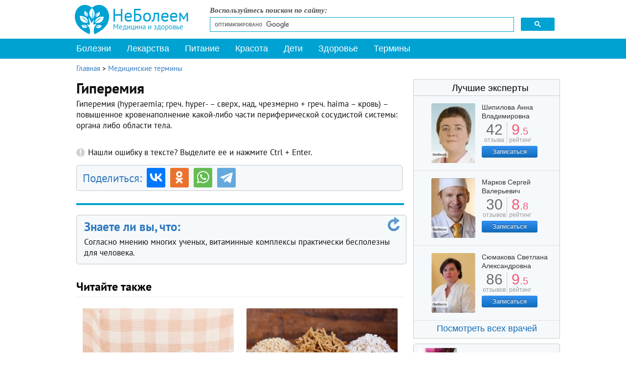

--- FILE ---
content_type: text/html; charset=utf-8
request_url: https://www.neboleem.net/terms-giperemija.php
body_size: 11873
content:
<!DOCTYPE html>
<html lang="ru-ru">
<head>
<meta name="viewport" content="width=device-width, initial-scale=1.0">
<meta http-equiv="content-type" content="text/html; charset=utf-8" />
	<meta name="keywords" content="Гиперемия" />
	<meta name="og:title" content="Гиперемия" />
	<meta name="og:type" content="article" />
	<meta name="og:url" content="https://www.neboleem.net/terms-giperemija.php" />
	<meta name="og:site_name" content="НеБолеем.net" />
	<meta name="og:description" content="Гиперемия (hyperaemia; греч. hyper- – сверх, над, чрезмерно + греч. haima – кровь) – повышенное кровенаполнение какой-либо части периферической сосудистой системы: органа либо области тела." />
	<meta name="description" content="Гиперемия (hyperaemia; греч. hyper- – сверх, над, чрезмерно + греч. haima – кровь) – повышенное кровенаполнение какой-либо части периферической сосудистой системы: органа либо области тела." />
	<title>Гиперемия – Словарь медицинских терминов</title>
	<link href="/favicon.ico" rel="shortcut icon" type="image/vnd.microsoft.icon" />
	<link href="https://www.neboleem.net/terms-giperemija.php" rel="canonical" />
	<link href="/components/com_jcomments/tpl/default/style.css?v=3002" rel="stylesheet" type="text/css" />
	<link href="/plugins/content/extravote/assets/extravote.css" rel="stylesheet" type="text/css" />
	<link href="/templates/neboleem/css/styles.css" rel="stylesheet" type="text/css" />
	<link href="/templates/neboleem/css/slicknav.css" rel="stylesheet" type="text/css" />
	<link href="/templates/neboleem/css/jquery.lightbox-0.5.css" rel="stylesheet" type="text/css" />
	<link href="/plugins/system/speedcache/lazy_loading/css/jquery.lazyload.fadein.css" rel="stylesheet" type="text/css" />
	<link href="/plugins/system/speedcache/lazy_loading/css/jquery.lazyloadxt.spinner.css" rel="stylesheet" type="text/css" />
	<script type="text/javascript" defer src="https://www.neboleem.net/media/plg_speedcache/cache/js/sc_2a260493df4faf83c351f3a09363edb4.js"></script>
	<script type="text/javascript" defer src="https://www.neboleem.net/media/plg_speedcache/cache/js/sc_60965474f92f25f534047a6d8050276a.js"></script>
	<script type="text/javascript" defer src="https://www.neboleem.net/media/plg_speedcache/cache/js/sc_3d75d752e5343b06779744f62235236c.js"></script>
	<script src="/templates/neboleem/js/jquery.min.js" type="text/javascript" defer="defer"></script>
	<script type="text/javascript" defer src="https://www.neboleem.net/media/plg_speedcache/cache/js/sc_4f9efcb70e4899b346985eb6a3c9e4f4.js"></script>
	<script type="text/javascript" defer src="https://www.neboleem.net/media/plg_speedcache/cache/js/sc_57a6e43a76ca9434df9ff4bc980a2bd4.js"></script>
	<script type="text/javascript" defer src="https://www.neboleem.net/media/plg_speedcache/cache/js/sc_da43cfab200de30d7e1191c0b1a00d70.js"></script>
	<script src="/plugins/system/speedcache/lazy_loading/js/jquery.lazyload.min.js" type="text/javascript"></script>
	<script type="text/javascript" defer src="https://www.neboleem.net/media/plg_speedcache/cache/js/sc_49385dd51ba98744b5c941041e8261c3.js"></script>
	<script type="text/javascript" defer src="https://www.neboleem.net/media/plg_speedcache/cache/js/sc_fb2992e1191c0c5e7e7253b129e6d858.js"></script>

<!--[if IE 7]><link rel="stylesheet" href="/templates/neboleem/css/ie7.css" type="text/css" media="screen" /><![endif]-->
<!--[if IE]><link rel="stylesheet" href="/templates/neboleem/css/ie.css" type="text/css" media="screen" /><![endif]-->
<link rel="apple-touch-icon" sizes="180x180" href="/apple-touch-icon.png">
<link rel="icon" type="image/png" sizes="32x32" href="/favicon-32x32.png">
<link rel="icon" type="image/png" sizes="16x16" href="/favicon-16x16.png">
<link rel="manifest" href="/manifest.json">
<link rel="mask-icon" href="/safari-pinned-tab.svg" color="#5bbad5">
<meta name="theme-color" content="#ffffff">
<script type="text/javascript" defer src="https://www.neboleem.net/media/plg_speedcache/cache/js/sc_95030a57a7a8f6ae16ce525c996fd468.js"></script>
<meta name="robots" content="noindex, nofollow"/><script type="text/javascript" defer src="https://www.neboleem.net/media/plg_speedcache/cache/js/sc_dd2df1f87f49728143b7a02873ddf851.js"></script>
<script type="text/javascript" defer src="https://www.neboleem.net/media/plg_speedcache/cache/js/sc_e73aecda17aef85b6300a100806ae6e9.js"></script>
<script type="text/javascript" defer src="https://www.neboleem.net/media/plg_speedcache/cache/js/sc_93dd1776c965adb0084fd72dd7bb4290.js"></script>
</head>
<body>
<div class="mainmoby">
<div class="slicknav_menu">
<a href="#" aria-haspopup="true" tabindex="0" class="slicknav_btn slicknav_collapsed" style="outline: none;">
<span class="slicknav_menutxt">Меню</span><span class="slicknav_icon"><span class="slicknav_icon-bar"></span><span class="slicknav_icon-bar"></span><span class="slicknav_icon-bar"></span></span></a>
<a id="logomin" href="/">НеБолеем.net</a>
</div></div>
<div id="ramk">
<div id="vx">
<div class="selections">
<a class="logos" href="/" title="Медицинскии справочник НеБолеем.net">
<span>НеБолеем</span>
<span>Медицина и здоровье</span>
</a>
<div id="form">
<p>Воспользуйтесь поиском по сайту:</p>
<script async src="https://cse.google.com/cse.js?cx=005690943485752806340:76svikrlaxi"></script>
<div class="gcse-search"></div>
</div>
</div>
<div class="avto">

</div>
</div>
<div id="header">

<div id="mainMenu">
<ul class="nav menu mod-list" id="menu">
<li class="item-10553"><a href="/" >На главную</a></li><li class="item-4939"><a href="/zabolevanija.php" >Болезни</a></li><li class="item-4940"><a href="/lekarstva.php" >Лекарства</a></li><li class="item-4941"><a href="/zdorovoe-pitanie.php" >Питание</a></li><li class="item-4942"><a href="/krasota.php" >Красота</a></li><li class="item-4943"><a href="/deti.php" >Дети</a></li><li class="item-4944"><a href="/stati-o-zdorove.php" >Здоровье</a></li><li class="item-5200 current active"><a href="/medicinskie-terminy.php" >Термины</a></li><li class="item-10590"><a href="/o-sajte.php" >О сайте</a></li></ul>
<script type="text/javascript" defer src="https://www.neboleem.net/media/plg_speedcache/cache/js/sc_05bbce3027eb99bc3cd6d60364bf1c62.js"></script>
</div>
</div>
<div id="container">
<div class="raspst"></div>
<!--start leftBlock-->
<div id="leftBlock" class="article">
<div id="system-message-container">
	</div>

<div class="clear"></div>
<div class="contentBox"><div class="krohist" itemscope itemtype="http://schema.org/BreadcrumbList">
<span itemprop="itemListElement" itemscope itemtype="http://schema.org/ListItem">
<a itemprop="item" href="/" class="pathway"><span itemprop="name">Главная</span></a>
<span> &gt; </span>
<meta itemprop="position" content="1">
</span>
<span itemprop="itemListElement" itemscope itemtype="http://schema.org/ListItem">
<a itemprop="item" href="/medicinskie-terminy.php" class="pathway"><span itemprop="name">Медицинские термины</span></a>
<meta itemprop="position" content="2">
</span>
</div><div class="contentBox">
<span itemscope itemtype="http://schema.org/Article"><meta itemprop="datePublished" content="2016-10-08 12:32:34" />
<meta itemprop="dateModified" content="2016-10-08 12:32:34" />
<div class="st">
<h1 itemprop="headline">Гиперемия</h1>
<p>Гиперемия (hyperaemia; греч. hyper- – сверх, над, чрезмерно + греч. haima – кровь) – повышенное кровенаполнение какой-либо части периферической сосудистой системы: органа либо области тела.</p></div>

<div class="helps"><p>Нашли ошибку в тексте? Выделите ее и нажмите Ctrl + Enter.</p></div><div class="knopki"><span class="delim">Поделиться:</span>
<div class="yashare-auto-init"><span class="b-share">
   <a rel="nofollow" target="_blank" title="ВКонтакте" class="b-share__handle b-share__link b-share-btn__vkontakte" onclick="window.open(this.href,'targetWindow','toolbar=no,location=no,status=no,menubar=no,scrollbars=yes,resizable=no,top='+((screen.height-650)/2)+',left='+((screen.width-650)/2)+',width=650,height=650');return false;" href="https://vk.com/share.php?url=https%3A%2F%2Fwww.neboleem.net%2Fterms-giperemija.php&amp;title=%D0%93%D0%B8%D0%BF%D0%B5%D1%80%D0%B5%D0%BC%D0%B8%D1%8F"><span class="b-share-icon b-share-icon_vkontakte"></span></a>
   <a rel="nofollow" target="_blank" title="Одноклассники" class="b-share__handle b-share__link b-share-btn__odnoklassniki" onclick="window.open(this.href,'targetWindow','toolbar=no,location=no,status=no,menubar=no,scrollbars=yes,resizable=yes,top='+((screen.height-560)/2)+',left='+((screen.width-560)/2)+',width=560,height=560');return false;" href="https://connect.ok.ru/dk?st.cmd=OAuth2Login&st.layout=w&st.redirect=%252Fdk%253Fcmd%253DWidgetSharePreview%2526amp%253Bst.cmd%253DWidgetSharePreview%2526amp%253Bst.shareUrl%253Dhttps%3A%2F%2Fwww.neboleem.net%2Fterms-giperemija.php&st._wt=1&st.client_id=-1" data-service="odnoklassniki"><span class="b-share-icon b-share-icon_odnoklassniki"></span></a>
   <a rel="nofollow" target="_blank" title="Watsapp" class="b-share__handle b-share__link b-share-btn__twitter" onclick="window.open(this.href,'targetWindow','toolbar=no,location=no,status=no,menubar=no,scrollbars=yes,resizable=yes,top='+((screen.height-560)/2)+',left='+((screen.width-560)/2)+',width=560,height=560');return false;" href="https://api.whatsapp.com/send?text=https%3A%2F%2Fwww.neboleem.net%2Fterms-giperemija.php&utm_source=share2"><span class="b-share-icon b-share-icon_twitter"></span></a>
   <a rel="nofollow" target="_blank" title="Telegram" class="b-share__handle b-share__link b-share-btn__moimir" onclick="window.open(this.href,'targetWindow','toolbar=no,location=no,status=no,menubar=no,scrollbars=yes,resizable=yes,top='+((screen.height-560)/2)+',left='+((screen.width-560)/2)+',width=560,height=560');return false;" href="https://t.me/share/url?url=https%3A%2F%2Fwww.neboleem.net%2Fterms-giperemija.php&utm_source=share2"><span class="b-share-icon b-share-icon_moimir"></span></a></span></div>
</div>
</div><div class="polstsgoog">&nbsp;</div>    <meta itemprop="mainEntityOfPage" content="https://www.neboleem.net/terms-giperemija.php" />
    <div itemprop="publisher" itemscope itemtype="https://schema.org/Organization" style="display:none">
    <meta itemprop="name" content="НеБолеем">
        <div itemprop="logo" itemscope itemtype="https://schema.org/ImageObject">
            <meta itemprop="url" content="https://www.neboleem.net/templates/neboleem/images/logo-microdata.png">
            <meta itemprop="image" content="https://www.neboleem.net/templates/neboleem/images/logo-microdata.png">
            <meta itemprop="width" content="70">
            <meta itemprop="height" content="60">
        </div>
    </div>
</span>
<div id="random" class="contentNewBoxsp aznaetelivy">
<span class="ttl">Знаете ли вы, что:</span><p id="qo1" class="quotes" style="display:block;">Согласно мнению многих ученых, витаминные комплексы практически бесполезны для человека.</p>
<p id="qo2" class="quotes" style="display:none;">Печень – это самый тяжелый орган в нашем теле. Ее средний вес составляет 1,5 кг.</p>
<p id="qo3" class="quotes" style="display:none;">Многие наркотики изначально продвигались на рынке, как лекарства. Героин, например, изначально был выведен на рынок как лекарство от детского кашля. А кокаин рекомендовался врачами в качестве анестезии и как средство повышающее выносливость.</p>
<p id="qo4" class="quotes" style="display:none;">Наши почки способны очистить за одну минуту три литра крови.</p>
<p id="qo5" class="quotes" style="display:none;">Во время чихания наш организм полностью прекращает работать. Даже сердце останавливается.</p>
<p id="qo6" class="quotes" style="display:none;">Препарат от кашля «Терпинкод» является одним из лидеров продаж, совсем не из-за своих лечебных свойств.</p>
<p id="qo7" class="quotes" style="display:none;">Кариес – это самое распространенное инфекционное заболевание в мире, соперничать с которым не может даже грипп.</p>
<p id="qo8" class="quotes" style="display:none;">Образованный человек меньше подвержен заболеваниям мозга. Интеллектуальная активность способствует образованию дополнительной ткани, компенсирующей заболевшую.</p>
<p id="qo9" class="quotes" style="display:none;">Работа, которая человеку не по душе, гораздо вреднее для его психики, чем отсутствие работы вообще.</p>
<p id="qo10" class="quotes" style="display:none;">Если улыбаться всего два раза в день – можно понизить кровяное давление и снизить риск возникновения инфарктов и инсультов.</p>
<p id="qo11" class="quotes" style="display:none;">Для того чтобы сказать даже самые короткие и простые слова, мы задействуем 72 мышцы.</p>
<p id="qo12" class="quotes" style="display:none;">Желудок человека неплохо справляется с посторонними предметами и без врачебного вмешательства. Известно, что желудочный сок способен растворять даже монеты.</p>
<p id="qo13" class="quotes" style="display:none;">Человек, принимающий антидепрессанты, в большинстве случаев снова будет страдать депрессией. Если же человек справился с подавленностью своими силами, он имеет все шансы навсегда забыть про это состояние.</p>
<p id="qo14" class="quotes" style="display:none;">Кроме людей, от простатита страдает всего одно живое существо на планете Земля – собаки. Вот уж действительно наши самые верные друзья.</p>
<p id="qo15" class="quotes" style="display:none;">Раньше считалось, что зевота обогащает организм кислородом. Однако это мнение было опровергнуто. Ученые доказали, что зевая, человек охлаждает мозг и улучшает его работоспособность.</p>
</div>
</div>

<div class="relap"><div class="relap_title_block" style="">Читайте также</div><div class="relap_row">
<a href="/stati-o-zdorove/7979-detskaja-jepilepsija-chto-nuzhno-znat-roditeljam.php"><div class="relap_entry"><img height="211" width="332" class="speedcache-lazy speedcache-lazy-hidden relap_images" src="[data-uri]" data-speedcachelazy-src="/images/stories2/zdorovi/detskaja-jepilepsija-chto-nuzhno-znat-roditeljam.jpg" alt="Детская эпилепсия: что нужно знать родителям?" /><noscript><img class="relap_images" src="/images/stories2/zdorovi/detskaja-jepilepsija-chto-nuzhno-znat-roditeljam.jpg" alt="Детская эпилепсия: что нужно знать родителям?" /></noscript><div class="relap_title">Детская эпилепсия: что нужно знать родителям?</div>
</div></a>

<a href="/stati-o-zdorove/13233-6-prichin-obogatit-racion-kletchatkoj.php"><div class="relap_entry"><img height="212" width="332" class="speedcache-lazy speedcache-lazy-hidden relap_images" src="[data-uri]" data-speedcachelazy-src="/images/stories3/zdorovi/6-prichin-obogatit-racion-kletchatkoj.jpg" alt="6 причин обогатить рацион клетчаткой" /><noscript><img class="relap_images" src="/images/stories3/zdorovi/6-prichin-obogatit-racion-kletchatkoj.jpg" alt="6 причин обогатить рацион клетчаткой" /></noscript><div class="relap_title">6 причин обогатить рацион клетчаткой</div>
</div></a>
</div>

<div class="relap_row">
<a href="/stati-o-zdorove/8943-10-istochnikov-infekcii-v-vashej-kvartire.php"><div class="relap_entry"><img height="211" width="332" class="speedcache-lazy speedcache-lazy-hidden relap_images" src="[data-uri]" data-speedcachelazy-src="/images/stories2/zdorovi/10-istochnikov-infekcii-v-vashej-kvartire.jpg" alt="10 источников инфекции в вашей квартире" /><noscript><img class="relap_images" src="/images/stories2/zdorovi/10-istochnikov-infekcii-v-vashej-kvartire.jpg" alt="10 источников инфекции в вашей квартире" /></noscript><div class="relap_title">10 источников инфекции в вашей квартире</div>
</div></a>

<a href="/stati-o-zdorove/8680-3-osnovnye-prichiny-muzhskogo-besplodija.php"><div class="relap_entry"><img height="211" width="332" class="speedcache-lazy speedcache-lazy-hidden relap_images" src="[data-uri]" data-speedcachelazy-src="/images/stories2/zdorovi/3-osnovnye-prichiny-muzhskogo-besplodija.jpg" alt="3 основные причины мужского бесплодия" /><noscript><img class="relap_images" src="/images/stories2/zdorovi/3-osnovnye-prichiny-muzhskogo-besplodija.jpg" alt="3 основные причины мужского бесплодия" /></noscript><div class="relap_title">3 основные причины мужского бесплодия</div>
</div></a>
</div>

<div class="relap_row">
<a href="/stati-o-zdorove/16735-donorstvo-organov-v-rossii-8-osobennostej-o-kotoryh-nuzhno-znat.php"><div class="relap_entry"><img height="212" width="332" class="speedcache-lazy speedcache-lazy-hidden relap_images" src="[data-uri]" data-speedcachelazy-src="/images/stories3/zdorovi/donorstvo-organov-v-rossii-8-osobennostej-o-kotoryh-nuzhno-znat.jpg" alt="Донорство органов в России: 8 особенностей, о которых нужно знать" /><noscript><img class="relap_images" src="/images/stories3/zdorovi/donorstvo-organov-v-rossii-8-osobennostej-o-kotoryh-nuzhno-znat.jpg" alt="Донорство органов в России: 8 особенностей, о которых нужно знать" /></noscript><div class="relap_title">Донорство органов в России: 8 особенностей, о которых нужно знать</div>
</div></a>

<a href="/stati-o-zdorove/9314-6-prichin-pojavlenija-nochnyh-koshmarov.php"><div class="relap_entry"><img height="211" width="332" class="speedcache-lazy speedcache-lazy-hidden relap_images" src="[data-uri]" data-speedcachelazy-src="/images/stories2/zdorovi/6-prichin-pojavlenija-nochnyh-koshmarov.jpg" alt="6 причин ночных кошмаров" /><noscript><img class="relap_images" src="/images/stories2/zdorovi/6-prichin-pojavlenija-nochnyh-koshmarov.jpg" alt="6 причин ночных кошмаров" /></noscript><div class="relap_title">6 причин ночных кошмаров</div>
</div></a>
</div>

<div class="relap_row">
<a href="/stati-o-zdorove/10858-4-sposoba-razbudit-volosjanye-follikuly.php"><div class="relap_entry"><img height="212" width="332" class="speedcache-lazy speedcache-lazy-hidden relap_images" src="[data-uri]" data-speedcachelazy-src="/images/stories2/zdorovi/4-sposoba-razbudit-volosjanye-follikuly.jpg" alt="4 способа «разбудить» волосяные фолликулы" /><noscript><img class="relap_images" src="/images/stories2/zdorovi/4-sposoba-razbudit-volosjanye-follikuly.jpg" alt="4 способа «разбудить» волосяные фолликулы" /></noscript><div class="relap_title">4 способа «разбудить» волосяные фолликулы</div>
</div></a>

<a href="/stati-o-zdorove/12126-6-prostyh-uprazhnenij-dlja-podtjazhki-lica.php"><div class="relap_entry"><img height="212" width="332" class="speedcache-lazy speedcache-lazy-hidden relap_images" src="[data-uri]" data-speedcachelazy-src="/images/stories3/zdorovi/6-prostyh-uprazhnenij-dlja-podtjazhki-lica.jpg" alt="6 простых упражнений для подтяжки лица" /><noscript><img class="relap_images" src="/images/stories3/zdorovi/6-prostyh-uprazhnenij-dlja-podtjazhki-lica.jpg" alt="6 простых упражнений для подтяжки лица" /></noscript><div class="relap_title">6 простых упражнений для подтяжки лица</div>
</div></a>
</div>

<div class="relap_row">
<a href="/stati-o-zdorove/12128-tromboz-glubokih-ven-8-simptomov-signalizirujushhih-ob-opasnosti.php"><div class="relap_entry"><img height="212" width="332" class="speedcache-lazy speedcache-lazy-hidden relap_images" src="[data-uri]" data-speedcachelazy-src="/images/stories3/zdorovi/tromboz-glubokih-ven-8-simptomov-signalizirujushhih-ob-opasnosti.jpg" alt="Тромбоз глубоких вен: 8 симптомов, сигнализирующих об опасности" /><noscript><img class="relap_images" src="/images/stories3/zdorovi/tromboz-glubokih-ven-8-simptomov-signalizirujushhih-ob-opasnosti.jpg" alt="Тромбоз глубоких вен: 8 симптомов, сигнализирующих об опасности" /></noscript><div class="relap_title">Тромбоз глубоких вен: 8 симптомов, сигнализирующих об опасности</div>
</div></a>

<a href="/stati-o-zdorove/10028-9-mifov-ob-alkogole.php"><div class="relap_entry"><img height="211" width="332" class="speedcache-lazy speedcache-lazy-hidden relap_images" src="[data-uri]" data-speedcachelazy-src="/images/stories2/zdorovi/9-mifov-ob-alkogole.jpg" alt="9 мифов об алкоголе" /><noscript><img class="relap_images" src="/images/stories2/zdorovi/9-mifov-ob-alkogole.jpg" alt="9 мифов об алкоголе" /></noscript><div class="relap_title">9 мифов об алкоголе</div>
</div></a>
</div>

<div class="relap_row">
<a href="/stati-o-zdorove/16733-6-mifov-o-nederzhanii-mochi-u-zhenshhin.php"><div class="relap_entry"><img height="212" width="332" class="speedcache-lazy speedcache-lazy-hidden relap_images" src="[data-uri]" data-speedcachelazy-src="/images/stories3/zdorovi/6-mifov-o-nederzhanii-mochi-u-zhenshhin.jpg" alt="6 мифов о недержании мочи у женщин" /><noscript><img class="relap_images" src="/images/stories3/zdorovi/6-mifov-o-nederzhanii-mochi-u-zhenshhin.jpg" alt="6 мифов о недержании мочи у женщин" /></noscript><div class="relap_title">6 мифов о недержании мочи у женщин</div>
</div></a>

<a href="/stati-o-zdorove/8384-10-interesnyh-faktov-o-glazah-i-zrenii.php"><div class="relap_entry"><img height="211" width="332" class="speedcache-lazy speedcache-lazy-hidden relap_images" src="[data-uri]" data-speedcachelazy-src="/images/stories2/zdorovi/10-interesnyh-faktov-o-glazah-i-zrenii.jpg" alt="10 интересных фактов о глазах и зрении" /><noscript><img class="relap_images" src="/images/stories2/zdorovi/10-interesnyh-faktov-o-glazah-i-zrenii.jpg" alt="10 интересных фактов о глазах и зрении" /></noscript><div class="relap_title">10 интересных фактов о глазах и зрении</div>
</div></a>
</div>

<div class="relap_row">
<a href="/stati-o-zdorove/7926-jadovitye-rastenija-v-komnate-na-dache-i-v-lesu.php"><div class="relap_entry"><img height="211" width="332" class="speedcache-lazy speedcache-lazy-hidden relap_images" src="[data-uri]" data-speedcachelazy-src="/images/stories2/zdorovi/jadovitye-rastenija-v-komnate-na-dache-i-v-lesu-1.jpg" alt="Ядовитые растения в комнате, на даче и в лесу" /><noscript><img class="relap_images" src="/images/stories2/zdorovi/jadovitye-rastenija-v-komnate-na-dache-i-v-lesu-1.jpg" alt="Ядовитые растения в комнате, на даче и в лесу" /></noscript><div class="relap_title">Ядовитые растения в комнате, на даче и в лесу</div>
</div></a>

<a href="/stati-o-zdorove/12124-topinambur-9-poleznyh-svojstv.php"><div class="relap_entry"><img height="212" width="332" class="speedcache-lazy speedcache-lazy-hidden relap_images" src="[data-uri]" data-speedcachelazy-src="/images/stories3/zdorovi/topinambur-9-poleznyh-svojstv.jpg" alt="Топинамбур: 9 полезных свойств" /><noscript><img class="relap_images" src="/images/stories3/zdorovi/topinambur-9-poleznyh-svojstv.jpg" alt="Топинамбур: 9 полезных свойств" /></noscript><div class="relap_title">Топинамбур: 9 полезных свойств</div>
</div></a>
</div>

<div class="relap_row">
<a href="/stati-o-zdorove/9310-5-zagadochnyh-nedugov-prichiny-kotoryh-neizvestny-medicine.php"><div class="relap_entry"><img height="211" width="332" class="speedcache-lazy speedcache-lazy-hidden relap_images" src="[data-uri]" data-speedcachelazy-src="/images/stories2/zdorovi/5-zagadochnyh-nedugov-prichiny-kotoryh-neizvestny-medicine.jpg" alt="5 загадочных недугов, причины которых неизвестны медицине" /><noscript><img class="relap_images" src="/images/stories2/zdorovi/5-zagadochnyh-nedugov-prichiny-kotoryh-neizvestny-medicine.jpg" alt="5 загадочных недугов, причины которых неизвестны медицине" /></noscript><div class="relap_title">5 загадочных недугов, причины которых неизвестны медицине</div>
</div></a>

<a href="/stati-o-zdorove/9524-jeffekt-placebo-6-interesnyh-faktov.php"><div class="relap_entry"><img height="211" width="332" class="speedcache-lazy speedcache-lazy-hidden relap_images" src="[data-uri]" data-speedcachelazy-src="/images/stories2/zdorovi/jeffekt-placebo-6-interesnyh-faktov-1.jpg" alt="Эффект плацебо: 6 интересных фактов" /><noscript><img class="relap_images" src="/images/stories2/zdorovi/jeffekt-placebo-6-interesnyh-faktov-1.jpg" alt="Эффект плацебо: 6 интересных фактов" /></noscript><div class="relap_title">Эффект плацебо: 6 интересных фактов</div>
</div></a>
</div>

<div class="relap_row">
<a href="/stati-o-zdorove/13198-vrozhdennye-patologii-i-genialnost-5-izvestnyh-savantov.php"><div class="relap_entry"><img height="212" width="332" class="speedcache-lazy speedcache-lazy-hidden relap_images" src="[data-uri]" data-speedcachelazy-src="/images/stories3/zdorovi/vrozhdennye-patologii-i-genialnost-5-izvestnyh-savantov.jpg" alt="Врожденные патологии и гениальность: 5 известных савантов" /><noscript><img class="relap_images" src="/images/stories3/zdorovi/vrozhdennye-patologii-i-genialnost-5-izvestnyh-savantov.jpg" alt="Врожденные патологии и гениальность: 5 известных савантов" /></noscript><div class="relap_title">Врожденные патологии и гениальность: 5 известных савантов</div>
</div></a>

<a href="/stati-o-zdorove/12835-10-mifov-o-gipnoze.php"><div class="relap_entry"><img height="212" width="332" class="speedcache-lazy speedcache-lazy-hidden relap_images" src="[data-uri]" data-speedcachelazy-src="/images/stories3/zdorovi/10-mifov-o-gipnoze.jpg" alt="10 мифов о гипнозе" /><noscript><img class="relap_images" src="/images/stories3/zdorovi/10-mifov-o-gipnoze.jpg" alt="10 мифов о гипнозе" /></noscript><div class="relap_title">10 мифов о гипнозе</div>
</div></a>
</div>

<div class="relap_row">
<a href="/stati-o-zdorove/12833-12-zabluzhdenij-o-sedine.php"><div class="relap_entry"><img height="212" width="332" class="speedcache-lazy speedcache-lazy-hidden relap_images" src="[data-uri]" data-speedcachelazy-src="/images/stories3/zdorovi/12-zabluzhdenij-o-sedine.jpg" alt="12 заблуждений о седине" /><noscript><img class="relap_images" src="/images/stories3/zdorovi/12-zabluzhdenij-o-sedine.jpg" alt="12 заблуждений о седине" /></noscript><div class="relap_title">12 заблуждений о седине</div>
</div></a>

<a href="/stati-o-zdorove/7929-chelovek-barometr-kak-zhit-s-meteozavisimostju.php"><div class="relap_entry"><img height="211" width="332" class="speedcache-lazy speedcache-lazy-hidden relap_images" src="[data-uri]" data-speedcachelazy-src="/images/stories2/zdorovi/chelovek-barometr-kak-zhit-s-meteozavisimostju-1.jpg" alt="Человек-барометр: как жить с метеозависимостью?" /><noscript><img class="relap_images" src="/images/stories2/zdorovi/chelovek-barometr-kak-zhit-s-meteozavisimostju-1.jpg" alt="Человек-барометр: как жить с метеозависимостью?" /></noscript><div class="relap_title">Человек-барометр: как жить с метеозависимостью?</div>
</div></a>
</div></div>

<div class="clear"></div>
<div class="polstbannewprvyu"> </div>
</div>
<!--end leftBlock-->
<!--start rightSidebar-->
<div id="rightSidebar" class="articles">
<div class="clear"></div>
<!-- vidjet -->
<div id="DDWidgetDoctorList"><div class="dd-widget dd-widget-list-240-container dd-doctorlist dd-doctorlist--brief doctorlist-mamaru">
	<div class="dd-widget-list-240-title">Лучшие эксперты</div>
		<div id="vrach1" class="dd-widget-list-240-card"> 
			<div class="dd-widget-list-240-card-photo">
				<a href="#"><img class="speedcache-lazy speedcache-lazy-hidden" height="122" width="90" src="[data-uri]" data-speedcachelazy-src="/images/doc/31821_small.jpg" alt="Шипилова Анна Владимировна"><noscript><img src="/images/doc/31821_small.jpg" alt="Шипилова Анна Владимировна"></noscript></a>
			</div>
			<div class="dd-widget-list-240-card-info">
				<div class="dd-widget-list-240-card-info-name">
					<a href="#">Шипилова Анна Владимировна</a>
				</div>
				<div class="dd-widget-list-240-card-info-details">
					<div class="dd-widget-list-240-card-info-details-reviews">
						<a href="#"><span>42</span><br>отзыва</a>
					</div>
					<div class="dd-widget-list-240-card-info-details-rating">
						<a href="#"><span>9<small>.5</small></span><br>рейтинг</a>
					</div>
				</div>
				<button data-partner-phone="" class="dd-button dd-list-card-button dd-sign-up-button">
				<span><a href="#">Записаться</a></span></button></div>
		</div>
			<div id="vrach2" class="dd-widget-list-240-card">
			<div class="dd-widget-list-240-card-photo">
				<a href="#"><img class="speedcache-lazy speedcache-lazy-hidden" height="122" width="90" src="[data-uri]" data-speedcachelazy-src="/images/doc/8107_small.jpg" alt="Марков Сергей Валерьевич"><noscript><img src="/images/doc/8107_small.jpg" alt="Марков Сергей Валерьевич"></noscript></a>
			</div>
			<div class="dd-widget-list-240-card-info">
				<div class="dd-widget-list-240-card-info-name">
					<a href="#">Марков Сергей Валерьевич</a>
				</div>
				<div class="dd-widget-list-240-card-info-details">
					<div class="dd-widget-list-240-card-info-details-reviews">
						<a href="#"><span>30</span><br>отзывов</a>
					</div>
					<div class="dd-widget-list-240-card-info-details-rating">
						<a href="#"><span>8<small>.8</small></span><br>рейтинг</a>
					</div>
				</div>
				<button class="dd-button dd-list-card-button dd-sign-up-button">
				<span><a href="#">Записаться</a></span></button></div>
		</div>
			<div id="vrach3" class="dd-widget-list-240-card">
			<div class="dd-widget-list-240-card-photo">
				<a href="#"><img class="speedcache-lazy speedcache-lazy-hidden" height="122" width="90" src="[data-uri]" data-speedcachelazy-src="/images/doc/33173_small.jpg" alt="Сюмакова Светлана Александровна"><noscript><img src="/images/doc/33173_small.jpg" alt="Сюмакова Светлана Александровна"></noscript></a>
			</div>
			<div class="dd-widget-list-240-card-info">
				<div class="dd-widget-list-240-card-info-name">
					<a href="#">Сюмакова Светлана Александровна</a>
				</div>
				<div class="dd-widget-list-240-card-info-details">
					<div class="dd-widget-list-240-card-info-details-reviews">
						<a href="#"><span>86</span><br>отзывов</a>
					</div>
					<div class="dd-widget-list-240-card-info-details-rating">
						<a href="#"><span>9<small>.5</small></span><br>рейтинг</a>
					</div>
				</div>
				<button class="dd-button dd-list-card-button dd-sign-up-button">
				<span><a href="#">Записаться</a></span></button></div>
		</div>
	<div id="vsevrachi" class="dd-widget-list-240-card-more">
		<a href="#">Посмотреть всех врачей</a>
	</div>
</div>
</div>
<!-- vidjet -->
<div class="clear"></div>
<a href="/tests/7351-indeks-masi-tela.php"><div class="pr_kals"><img class="speedcache-lazy speedcache-lazy-hidden" width="80" height="80" src="[data-uri]" data-speedcachelazy-src="/images/pr/kalkuliator-indeksa-masi-tela-pre.jpg" alt="Калькулятор индекса массы тела"><noscript><img width="80" height="80" src="/images/pr/kalkuliator-indeksa-masi-tela-pre.jpg" alt="Калькулятор индекса массы тела"></noscript><p>Калькулятор индекса массы тела</p></div></a>
<a href="/stati-o-zdorove/11913-opredeljaem-biologicheskij-vozrast-cheloveka-8-parametrov-kotorye-nuzhno-proverit.php"><div class="pr_kals bott"><img class="speedcache-lazy speedcache-lazy-hidden" width="80" height="80" src="[data-uri]" data-speedcachelazy-src="/images/pr/opredeljaem-biologicheskij-vozrast-cheloveka-8-parametrov-kotorye-nuzhno-proverit-pre.jpg" alt="Тест: узнайте свой биологический возраст" /><noscript><img width="80" height="80" src="/images/pr/opredeljaem-biologicheskij-vozrast-cheloveka-8-parametrov-kotorye-nuzhno-proverit-pre.jpg" alt="Тест: узнайте свой биологический возраст" /></noscript><p>Тест: узнайте свой биологический возраст</p></div></a>
<div class="clear"></div>
<div class="rekl_v"></div>
<div class="rekl_s">
 <div id="yandx">
<div>
<div class="bott">
<div id="yandex_rtb_R-A-85491-20"></div>
<script type="text/javascript" defer src="https://www.neboleem.net/media/plg_speedcache/cache/js/sc_63c0a1dccb87fad097828bacf6353b86.js"></script>
</div>
</div>
</div>
</div></div>
<!--end rightSidebar-->
<div class="clear"></div>
<div class="empty"></div>
<div class="clear"></div>
</div>
<div id="foot">
<div id="footer">
<div class="clear"></div>
<div class="bans">
<span>Информация, опубликованная на сайте, предназначена ТОЛЬКО для ознакомления и НЕ ЗАМЕНЯЕТ квалифицированную медицинскую помощь! Обязательно проконсультируйтесь с врачом.</span>
<span>При использовании материалов сайта активная ссылка обязательна.<br />Нашли ошибку в тексте? Выделите ее и нажмите Ctrl + Enter</span>
<span class="ogrn">ООО «Медицинская практика», ОГРН 1187456030354</span>
<ul class="nav menu mod-list" id="footright">
<li class="item-2908"><a href="/reklama-na-sajte.php" >Реклама на сайте</a></li><li class="item-10552"><a href="/usloviya-ispolzovaniya.php" >Условия использования</a></li><li class="item-10587"><a href="/polconf.php" >Политика конфиденциальности</a></li></ul>

<img width="48" height="48" class="speedcache-lazy speedcache-lazy-hidden vkbot" src="[data-uri]" data-speedcachelazy-src="/templates/neboleem/images/18plus.png" alt="18plus" /><noscript><img width="48" height="48" class="vkbot" src="/templates/neboleem/images/18plus.png" alt="18plus" /></noscript>
<div class="bottomlinkpolit item-10590">
 <a href="/usloviya-ispolzovaniya.php">Условия использования</a>
 <a href="/polconf.php">Политика конфиденциальности</a>
</div>
<div class="rightschet">
<noindex>
<!--Yandex.Metrika counter--><script type="text/javascript" defer src="https://www.neboleem.net/media/plg_speedcache/cache/js/sc_0aabec0c01274c3c65f0b8370eb4c96b.js"></script><noscript><div><img class="speedcache-lazy speedcache-lazy-hidden" src="[data-uri]" data-speedcachelazy-src="https://mc.yandex.ru/watch/11345986"style="position:absolute; left:-9999px;"alt=""/><noscript><img src="https://mc.yandex.ru/watch/11345986"style="position:absolute; left:-9999px;"alt=""/></noscript></div></noscript><!--/Yandex.Metrika counter-->
</noindex>
</div>
<p id="menu">
<ul class="nav menu mod-list">
<li class="item-4946"><a href="/zabolevanija.php" >Болезни</a></li><li class="item-4947"><a href="/deti.php" >Дети</a></li><li class="item-4948"><a href="/lekarstva.php" >Лекарства</a></li><li class="item-4949"><a href="/stati-o-zdorove.php" >Здоровье</a></li><li class="item-4950"><a href="/zdorovoe-pitanie.php" >Питание</a></li><li class="item-4951"><a href="/krasota.php" >Красота</a></li><li class="item-10584 current active"><a href="/medicinskie-terminy.php" >Термины</a></li><li class="item-10588"><a href="/o-sajte.php" >О сайте</a></li></ul>
</p>
</div>
</div>
</div>
<div class="rt-block totop" style="display: none;">
<a href="#" id="gantry-totop" style="outline: none;">Вверх</a>
</div>
<script type="text/javascript" defer src="https://www.neboleem.net/media/plg_speedcache/cache/js/sc_29e6522cbe25ce2b9baf4d2be0e8c77f.js"></script>
<script type="text/javascript" defer src="https://www.neboleem.net/media/plg_speedcache/cache/js/sc_ceb02e5867df75fd9040e1be02b3bf34.js"></script>
<link rel="stylesheet" href="/templates/neboleem/mistak/mistak.css" type="text/css" />
<script type="text/javascript" defer src="https://www.neboleem.net/media/plg_speedcache/cache/js/sc_df1e70efc1abde967860cd635972fffb.js"></script>
<script type="text/javascript" defer src="https://www.neboleem.net/media/plg_speedcache/cache/js/sc_53f10796f56aa3ba57b561e3ba696772.js"></script>
<!-- Cache generated by Speedcache extension from JoomUnited. See https://www.joomunited.com/products/speed-cache --></body>
</html>

--- FILE ---
content_type: text/css
request_url: https://www.neboleem.net/plugins/system/speedcache/lazy_loading/css/jquery.lazyload.fadein.css
body_size: 80
content:
img.speedcache-lazy-hidden {
    filter: blur(50px);
    -webkit-filter: blur(50px);
    -moz-filter: blur(50px);
    -o-filter: blur(50px);
    -ms-filter: blur(50px);
    clip-path: inset(0px 0px 0px 0px);
}
img.speedcache-lazy-loaded {
    animation: image_blur 0.5s;
}


@-webkit-keyframes image_blur {
    0% { -webkit-filter: blur(50px);}
    100% { -webkit-filter: blur(0px);}
}


--- FILE ---
content_type: text/css
request_url: https://www.neboleem.net/plugins/system/speedcache/lazy_loading/css/jquery.lazyloadxt.spinner.css
body_size: -5
content:
.sc-extra-lazy-loader {
    background: #eee url('loading.gif') no-repeat 50% 50%;
}
